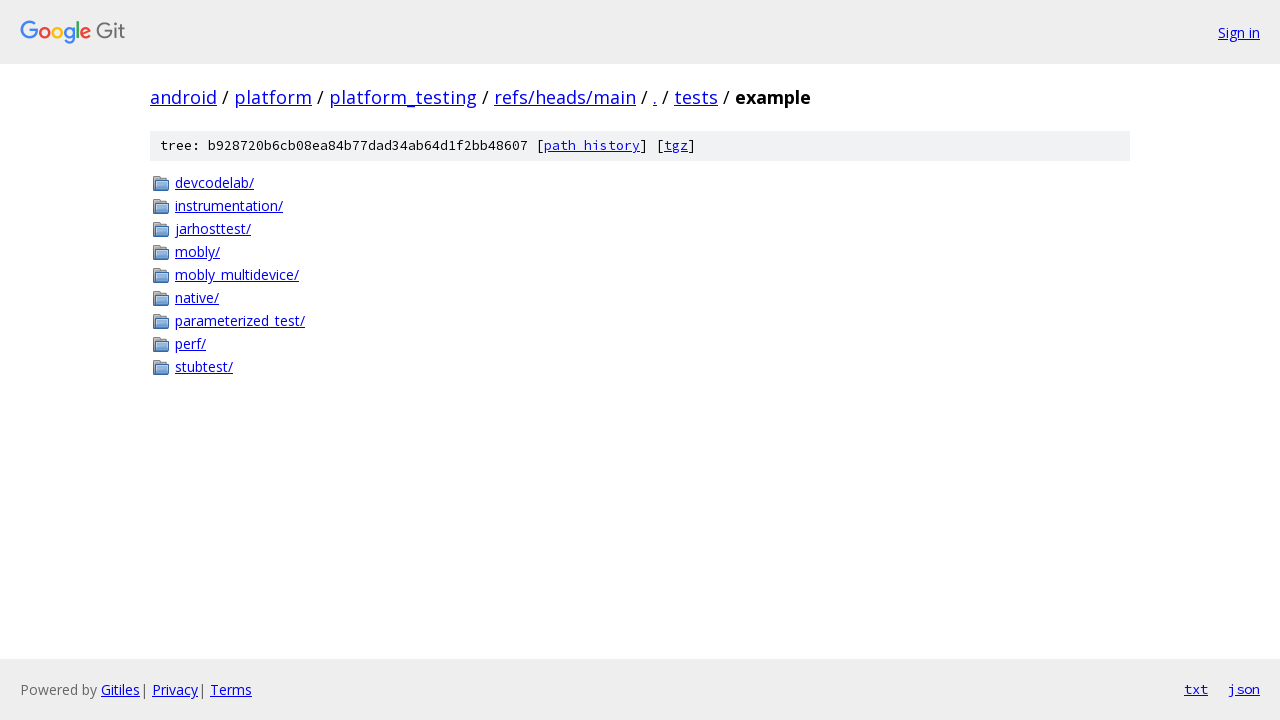

--- FILE ---
content_type: text/html; charset=utf-8
request_url: https://android.googlesource.com/platform/platform_testing/+/master/tests/example
body_size: 803
content:
<!DOCTYPE html><html lang="en"><head><meta charset="utf-8"><meta name="viewport" content="width=device-width, initial-scale=1"><title>tests/example - platform/platform_testing - Git at Google</title><link rel="stylesheet" type="text/css" href="/+static/base.css"><!-- default customHeadTagPart --></head><body class="Site"><header class="Site-header"><div class="Header"><a class="Header-image" href="/"><img src="//www.gstatic.com/images/branding/lockups/2x/lockup_git_color_108x24dp.png" width="108" height="24" alt="Google Git"></a><div class="Header-menu"> <a class="Header-menuItem" href="https://accounts.google.com/AccountChooser?faa=1&amp;continue=https://android.googlesource.com/login/platform/platform_testing/%2B/refs/heads/main/tests/example">Sign in</a> </div></div></header><div class="Site-content"><div class="Container "><div class="Breadcrumbs"><a class="Breadcrumbs-crumb" href="/?format=HTML">android</a> / <a class="Breadcrumbs-crumb" href="/platform/">platform</a> / <a class="Breadcrumbs-crumb" href="/platform/platform_testing/">platform_testing</a> / <a class="Breadcrumbs-crumb" href="/platform/platform_testing/+/refs/heads/main">refs/heads/main</a> / <a class="Breadcrumbs-crumb" href="/platform/platform_testing/+/refs/heads/main/">.</a> / <a class="Breadcrumbs-crumb" href="/platform/platform_testing/+/refs/heads/main/tests">tests</a> / <span class="Breadcrumbs-crumb">example</span></div><div class="TreeDetail"><div class="u-sha1 u-monospace TreeDetail-sha1">tree: b928720b6cb08ea84b77dad34ab64d1f2bb48607 [<a href="/platform/platform_testing/+log/refs/heads/main/tests/example">path history</a>] <span>[<a href="/platform/platform_testing/+archive/refs/heads/main/tests/example.tar.gz">tgz</a>]</span></div><ol class="FileList"><li class="FileList-item FileList-item--gitTree" title="Tree - devcodelab/"><a class="FileList-itemLink" href="/platform/platform_testing/+/refs/heads/main/tests/example/devcodelab/">devcodelab/</a></li><li class="FileList-item FileList-item--gitTree" title="Tree - instrumentation/"><a class="FileList-itemLink" href="/platform/platform_testing/+/refs/heads/main/tests/example/instrumentation/">instrumentation/</a></li><li class="FileList-item FileList-item--gitTree" title="Tree - jarhosttest/"><a class="FileList-itemLink" href="/platform/platform_testing/+/refs/heads/main/tests/example/jarhosttest/">jarhosttest/</a></li><li class="FileList-item FileList-item--gitTree" title="Tree - mobly/"><a class="FileList-itemLink" href="/platform/platform_testing/+/refs/heads/main/tests/example/mobly/">mobly/</a></li><li class="FileList-item FileList-item--gitTree" title="Tree - mobly_multidevice/"><a class="FileList-itemLink" href="/platform/platform_testing/+/refs/heads/main/tests/example/mobly_multidevice/">mobly_multidevice/</a></li><li class="FileList-item FileList-item--gitTree" title="Tree - native/"><a class="FileList-itemLink" href="/platform/platform_testing/+/refs/heads/main/tests/example/native/">native/</a></li><li class="FileList-item FileList-item--gitTree" title="Tree - parameterized_test/"><a class="FileList-itemLink" href="/platform/platform_testing/+/refs/heads/main/tests/example/parameterized_test/">parameterized_test/</a></li><li class="FileList-item FileList-item--gitTree" title="Tree - perf/"><a class="FileList-itemLink" href="/platform/platform_testing/+/refs/heads/main/tests/example/perf/">perf/</a></li><li class="FileList-item FileList-item--gitTree" title="Tree - stubtest/"><a class="FileList-itemLink" href="/platform/platform_testing/+/refs/heads/main/tests/example/stubtest/">stubtest/</a></li></ol></div></div> <!-- Container --></div> <!-- Site-content --><footer class="Site-footer"><div class="Footer"><span class="Footer-poweredBy">Powered by <a href="https://gerrit.googlesource.com/gitiles/">Gitiles</a>| <a href="https://policies.google.com/privacy">Privacy</a>| <a href="https://policies.google.com/terms">Terms</a></span><span class="Footer-formats"><a class="u-monospace Footer-formatsItem" href="?format=TEXT">txt</a> <a class="u-monospace Footer-formatsItem" href="?format=JSON">json</a></span></div></footer></body></html>